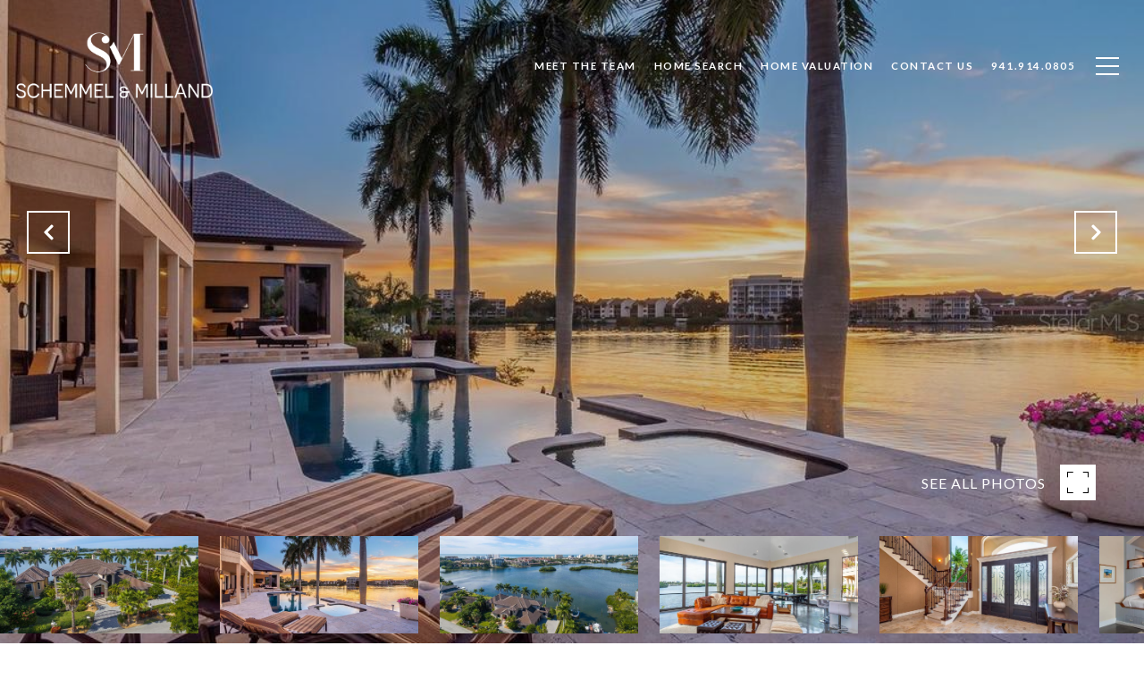

--- FILE ---
content_type: text/html; charset=utf-8
request_url: https://bss.luxurypresence.com/buttons/googleOneTap?companyId=6b694a5d-f8d8-4342-bceb-093622371274&websiteId=79ba98b4-aafc-4095-a00f-cff5bd66bb87&pageId=94b18c1a-e88b-49a4-af13-ed0456deb83c&sourceUrl=https%3A%2F%2Fschemmelsarasota.com%2Fproperties%2F6420-hollywood-blvd&pageMeta=%7B%22sourceResource%22%3A%22properties%22%2C%22pageElementId%22%3A%2249e2cad4-27d1-4159-ae98-0470530e7db1%22%2C%22pageQueryVariables%22%3A%7B%22property%22%3A%7B%22id%22%3A%2249e2cad4-27d1-4159-ae98-0470530e7db1%22%7D%2C%22properties%22%3A%7B%22relatedNeighborhoodPropertyId%22%3A%2249e2cad4-27d1-4159-ae98-0470530e7db1%22%2C%22sort%22%3A%22salesPrice%22%7D%2C%22neighborhood%22%3A%7B%7D%2C%22pressReleases%22%3A%7B%22propertyId%22%3A%2249e2cad4-27d1-4159-ae98-0470530e7db1%22%7D%7D%7D
body_size: 2854
content:
<style>
  html, body {margin: 0; padding: 0;}
</style>
<script src="https://accounts.google.com/gsi/client" async defer></script>
<script>
const parseURL = (url) => {
    const a = document.createElement('a');
    a.href = url;
    return a.origin;
}

const login = (token, provider, source)  => {
  const origin = (window.location != window.parent.location)
    ? parseURL(document.referrer)
    : window.location.origin;  
  const xhr = new XMLHttpRequest();
  xhr.responseType = 'json';
  xhr.onreadystatechange = function() {
    if (xhr.readyState === 4) {
      const response = xhr.response;
      const msg = {
        event: response.status,
        provider: provider,
        source: source,
        token: token
      }
      window.parent.postMessage(msg, origin);
    }
  }
  xhr.withCredentials = true;
  xhr.open('POST', `${origin}/api/v1/auth/login`, true);
  xhr.setRequestHeader("Content-Type", "application/json;charset=UTF-8");
  xhr.send(JSON.stringify({
    token,
    provider,
    source,
    websiteId: '79ba98b4-aafc-4095-a00f-cff5bd66bb87',
    companyId: '6b694a5d-f8d8-4342-bceb-093622371274',
    pageId: '94b18c1a-e88b-49a4-af13-ed0456deb83c',
    sourceUrl: 'https://schemmelsarasota.com/properties/6420-hollywood-blvd',
    pageMeta: '{"sourceResource":"properties","pageElementId":"49e2cad4-27d1-4159-ae98-0470530e7db1","pageQueryVariables":{"property":{"id":"49e2cad4-27d1-4159-ae98-0470530e7db1"},"properties":{"relatedNeighborhoodPropertyId":"49e2cad4-27d1-4159-ae98-0470530e7db1","sort":"salesPrice"},"neighborhood":{},"pressReleases":{"propertyId":"49e2cad4-27d1-4159-ae98-0470530e7db1"}}}',
    utm: '',
    referrer: ''
  }));
}

function getExpirationCookie(expiresInMiliseconds) {
  const tomorrow  = new Date(Date.now() + expiresInMiliseconds); // The Date object returns today's timestamp
  return `schemmelsarasota.com-SID=true; expires=${tomorrow.toUTCString()}; path=/; Secure; SameSite=None`;
}

function handleCredentialResponse(response) {
  document.cookie = getExpirationCookie(24 * 60 * 60 * 1000); // 1 day
  login(response.credential, 'GOOGLE', 'GOOGLE_SIGN_ON');
}

function handleClose() {
  const msg = {
    event: 'cancel',
    provider: 'GOOGLE',
    source: 'GOOGLE_SIGN_ON'
  }
  const origin = (window.location != window.parent.location)
    ? parseURL(document.referrer)
    : window.location.origin;
  window.parent.postMessage(msg, origin);
  document.cookie = getExpirationCookie(2 * 60 * 60 * 1000); // 2 hours
}

</script>
<div id="g_id_onload"
  data-client_id="673515100752-7s6f6j0qab4skl22cjpp7eirb2rjmfcg.apps.googleusercontent.com"
  data-callback="handleCredentialResponse"
  data-intermediate_iframe_close_callback="handleClose"
  data-state_cookie_domain = "schemmelsarasota.com"
  data-allowed_parent_origin="https://schemmelsarasota.com"
  data-skip_prompt_cookie="schemmelsarasota.com-SID"
  data-cancel_on_tap_outside="false"
></div>

--- FILE ---
content_type: application/javascript; charset=UTF-8
request_url: https://schemmelsarasota.com/cdn-cgi/challenge-platform/scripts/jsd/main.js
body_size: 4502
content:
window._cf_chl_opt={nMUP5:'b'};~function(J1,R,x,E,L,h,m,e){J1=F,function(i,W,Jm,J0,a,j){for(Jm={i:529,W:512,a:508,j:486,k:499,C:514,T:551,s:569},J0=F,a=i();!![];)try{if(j=-parseInt(J0(Jm.i))/1+parseInt(J0(Jm.W))/2+-parseInt(J0(Jm.a))/3*(-parseInt(J0(Jm.j))/4)+parseInt(J0(Jm.k))/5+-parseInt(J0(Jm.C))/6+parseInt(J0(Jm.T))/7+-parseInt(J0(Jm.s))/8,W===j)break;else a.push(a.shift())}catch(k){a.push(a.shift())}}(J,459897),R=this||self,x=R[J1(535)],E=function(JQ,JD,JB,Jn,J2,W,a,j){return JQ={i:595,W:547},JD={i:585,W:496,a:585,j:585,k:527,C:585,T:582,s:496,I:585},JB={i:502},Jn={i:502,W:582,a:583,j:538,k:563,C:563,T:583,s:563,I:493,M:496,S:493,X:496,K:585,U:496,y:585,G:583,g:538,v:493,H:496,c:493,l:585,N:496,O:527},J2=J1,W=String[J2(JQ.i)],a={'h':function(k,Je){return Je={i:533,W:582},k==null?'':a.g(k,6,function(C,J3){return J3=F,J3(Je.i)[J3(Je.W)](C)})},'g':function(C,T,s,J4,I,M,S,X,K,U,y,G,H,N,O,V,z,o){if(J4=J2,C==null)return'';for(M={},S={},X='',K=2,U=3,y=2,G=[],H=0,N=0,O=0;O<C[J4(Jn.i)];O+=1)if(V=C[J4(Jn.W)](O),Object[J4(Jn.a)][J4(Jn.j)][J4(Jn.k)](M,V)||(M[V]=U++,S[V]=!0),z=X+V,Object[J4(Jn.a)][J4(Jn.j)][J4(Jn.C)](M,z))X=z;else{if(Object[J4(Jn.T)][J4(Jn.j)][J4(Jn.s)](S,X)){if(256>X[J4(Jn.I)](0)){for(I=0;I<y;H<<=1,N==T-1?(N=0,G[J4(Jn.M)](s(H)),H=0):N++,I++);for(o=X[J4(Jn.S)](0),I=0;8>I;H=H<<1|1.11&o,N==T-1?(N=0,G[J4(Jn.M)](s(H)),H=0):N++,o>>=1,I++);}else{for(o=1,I=0;I<y;H=H<<1.44|o,N==T-1?(N=0,G[J4(Jn.M)](s(H)),H=0):N++,o=0,I++);for(o=X[J4(Jn.I)](0),I=0;16>I;H=H<<1.76|1.85&o,T-1==N?(N=0,G[J4(Jn.X)](s(H)),H=0):N++,o>>=1,I++);}K--,0==K&&(K=Math[J4(Jn.K)](2,y),y++),delete S[X]}else for(o=M[X],I=0;I<y;H=H<<1.04|1.86&o,N==T-1?(N=0,G[J4(Jn.U)](s(H)),H=0):N++,o>>=1,I++);X=(K--,K==0&&(K=Math[J4(Jn.y)](2,y),y++),M[z]=U++,String(V))}if(X!==''){if(Object[J4(Jn.G)][J4(Jn.g)][J4(Jn.s)](S,X)){if(256>X[J4(Jn.v)](0)){for(I=0;I<y;H<<=1,N==T-1?(N=0,G[J4(Jn.X)](s(H)),H=0):N++,I++);for(o=X[J4(Jn.S)](0),I=0;8>I;H=o&1.75|H<<1,N==T-1?(N=0,G[J4(Jn.H)](s(H)),H=0):N++,o>>=1,I++);}else{for(o=1,I=0;I<y;H=H<<1|o,N==T-1?(N=0,G[J4(Jn.H)](s(H)),H=0):N++,o=0,I++);for(o=X[J4(Jn.c)](0),I=0;16>I;H=H<<1|o&1.34,T-1==N?(N=0,G[J4(Jn.X)](s(H)),H=0):N++,o>>=1,I++);}K--,K==0&&(K=Math[J4(Jn.l)](2,y),y++),delete S[X]}else for(o=M[X],I=0;I<y;H=o&1.21|H<<1.09,T-1==N?(N=0,G[J4(Jn.U)](s(H)),H=0):N++,o>>=1,I++);K--,0==K&&y++}for(o=2,I=0;I<y;H=H<<1|1.46&o,T-1==N?(N=0,G[J4(Jn.N)](s(H)),H=0):N++,o>>=1,I++);for(;;)if(H<<=1,N==T-1){G[J4(Jn.H)](s(H));break}else N++;return G[J4(Jn.O)]('')},'j':function(k,JY,J5){return JY={i:493},J5=J2,null==k?'':''==k?null:a.i(k[J5(JB.i)],32768,function(C,J6){return J6=J5,k[J6(JY.i)](C)})},'i':function(C,T,s,J7,I,M,S,X,K,U,y,G,H,N,O,V,o,z){for(J7=J2,I=[],M=4,S=4,X=3,K=[],G=s(0),H=T,N=1,U=0;3>U;I[U]=U,U+=1);for(O=0,V=Math[J7(JD.i)](2,2),y=1;y!=V;z=H&G,H>>=1,0==H&&(H=T,G=s(N++)),O|=y*(0<z?1:0),y<<=1);switch(O){case 0:for(O=0,V=Math[J7(JD.i)](2,8),y=1;y!=V;z=G&H,H>>=1,0==H&&(H=T,G=s(N++)),O|=y*(0<z?1:0),y<<=1);o=W(O);break;case 1:for(O=0,V=Math[J7(JD.i)](2,16),y=1;y!=V;z=G&H,H>>=1,0==H&&(H=T,G=s(N++)),O|=y*(0<z?1:0),y<<=1);o=W(O);break;case 2:return''}for(U=I[3]=o,K[J7(JD.W)](o);;){if(N>C)return'';for(O=0,V=Math[J7(JD.a)](2,X),y=1;V!=y;z=G&H,H>>=1,H==0&&(H=T,G=s(N++)),O|=y*(0<z?1:0),y<<=1);switch(o=O){case 0:for(O=0,V=Math[J7(JD.a)](2,8),y=1;y!=V;z=G&H,H>>=1,0==H&&(H=T,G=s(N++)),O|=(0<z?1:0)*y,y<<=1);I[S++]=W(O),o=S-1,M--;break;case 1:for(O=0,V=Math[J7(JD.j)](2,16),y=1;V!=y;z=G&H,H>>=1,H==0&&(H=T,G=s(N++)),O|=(0<z?1:0)*y,y<<=1);I[S++]=W(O),o=S-1,M--;break;case 2:return K[J7(JD.k)]('')}if(0==M&&(M=Math[J7(JD.C)](2,X),X++),I[o])o=I[o];else if(S===o)o=U+U[J7(JD.T)](0);else return null;K[J7(JD.s)](o),I[S++]=U+o[J7(JD.T)](0),M--,U=o,0==M&&(M=Math[J7(JD.I)](2,X),X++)}}},j={},j[J2(JQ.W)]=a.h,j}(),L={},L[J1(510)]='o',L[J1(556)]='s',L[J1(588)]='u',L[J1(488)]='z',L[J1(489)]='n',L[J1(591)]='I',L[J1(507)]='b',h=L,R[J1(501)]=function(i,W,j,C,Js,Jr,JT,Jt,s,I,M,S,X,K){if(Js={i:565,W:553,a:573,j:565,k:491,C:531,T:584,s:491,I:531,M:568,S:597,X:502,K:515,U:581},Jr={i:516,W:502,a:541},JT={i:583,W:538,a:563,j:496},Jt=J1,W===null||void 0===W)return C;for(s=P(W),i[Jt(Js.i)][Jt(Js.W)]&&(s=s[Jt(Js.a)](i[Jt(Js.j)][Jt(Js.W)](W))),s=i[Jt(Js.k)][Jt(Js.C)]&&i[Jt(Js.T)]?i[Jt(Js.s)][Jt(Js.I)](new i[(Jt(Js.T))](s)):function(U,Ji,y){for(Ji=Jt,U[Ji(Jr.i)](),y=0;y<U[Ji(Jr.W)];U[y]===U[y+1]?U[Ji(Jr.a)](y+1,1):y+=1);return U}(s),I='nAsAaAb'.split('A'),I=I[Jt(Js.M)][Jt(Js.S)](I),M=0;M<s[Jt(Js.X)];S=s[M],X=Z(i,W,S),I(X)?(K=X==='s'&&!i[Jt(Js.K)](W[S]),Jt(Js.U)===j+S?T(j+S,X):K||T(j+S,W[S])):T(j+S,X),M++);return C;function T(U,y,JF){JF=F,Object[JF(JT.i)][JF(JT.W)][JF(JT.a)](C,y)||(C[y]=[]),C[y][JF(JT.j)](U)}},m=J1(575)[J1(484)](';'),e=m[J1(568)][J1(597)](m),R[J1(587)]=function(i,W,JM,Jf,j,k,C,T){for(JM={i:561,W:502,a:570,j:496,k:576},Jf=J1,j=Object[Jf(JM.i)](W),k=0;k<j[Jf(JM.W)];k++)if(C=j[k],C==='f'&&(C='N'),i[C]){for(T=0;T<W[j[k]][Jf(JM.W)];-1===i[C][Jf(JM.a)](W[j[k]][T])&&(e(W[j[k]][T])||i[C][Jf(JM.j)]('o.'+W[j[k]][T])),T++);}else i[C]=W[j[k]][Jf(JM.k)](function(s){return'o.'+s})},Q();function Y(JK,Ja,i,W,a,j){return JK={i:562,W:485,a:485,j:513},Ja=J1,i=R[Ja(JK.i)],W=3600,a=Math[Ja(JK.W)](+atob(i.t)),j=Math[Ja(JK.a)](Date[Ja(JK.j)]()/1e3),j-a>W?![]:!![]}function Q(JN,Jl,Jc,Jh,i,W,a,j,k){if(JN={i:562,W:498,a:580,j:500,k:579,C:579,T:572,s:543,I:543},Jl={i:580,W:500,a:543},Jc={i:506},Jh=J1,i=R[Jh(JN.i)],!i)return;if(!Y())return;(W=![],a=i[Jh(JN.W)]===!![],j=function(Jb,C){if(Jb=Jh,!W){if(W=!![],!Y())return;C=d(),B(C.r,function(T){A(i,T)}),C.e&&D(Jb(Jc.i),C.e)}},x[Jh(JN.a)]!==Jh(JN.j))?j():R[Jh(JN.k)]?x[Jh(JN.C)](Jh(JN.T),j):(k=x[Jh(JN.s)]||function(){},x[Jh(JN.I)]=function(JZ){JZ=Jh,k(),x[JZ(Jl.i)]!==JZ(Jl.W)&&(x[JZ(Jl.a)]=k,j())})}function D(j,k,Jv,Ju,C,T,s,I,M,S,X,K){if(Jv={i:564,W:589,a:562,j:566,k:590,C:544,T:504,s:519,I:518,M:599,S:542,X:598,K:523,U:487,y:505,G:524,g:590,v:530,H:522,c:548,l:490,N:590,O:537,V:554,z:550,o:574,JH:528,Jc:557,Jp:547},Ju=J1,!n(.01))return![];T=(C={},C[Ju(Jv.i)]=j,C[Ju(Jv.W)]=k,C);try{s=R[Ju(Jv.a)],I=Ju(Jv.j)+R[Ju(Jv.k)][Ju(Jv.C)]+Ju(Jv.T)+s.r+Ju(Jv.s),M=new R[(Ju(Jv.I))](),M[Ju(Jv.M)](Ju(Jv.S),I),M[Ju(Jv.X)]=2500,M[Ju(Jv.K)]=function(){},S={},S[Ju(Jv.U)]=R[Ju(Jv.k)][Ju(Jv.y)],S[Ju(Jv.G)]=R[Ju(Jv.g)][Ju(Jv.v)],S[Ju(Jv.H)]=R[Ju(Jv.g)][Ju(Jv.c)],S[Ju(Jv.l)]=R[Ju(Jv.N)][Ju(Jv.O)],X=S,K={},K[Ju(Jv.V)]=T,K[Ju(Jv.z)]=X,K[Ju(Jv.o)]=Ju(Jv.JH),M[Ju(Jv.Jc)](E[Ju(Jv.Jp)](K))}catch(U){}}function P(i,JC,JJ,W){for(JC={i:573,W:561,a:503},JJ=J1,W=[];i!==null;W=W[JJ(JC.i)](Object[JJ(JC.W)](i)),i=Object[JJ(JC.a)](i));return W}function J(JV){return JV='sort,createElement,XMLHttpRequest,/invisible/jsd,style,iframe,chlApiRumWidgetAgeMs,ontimeout,chlApiUrl,catch,isArray,join,jsd,844385GYgMzs,VIQF7,from,onload,scRlUIE+1iMAouZHYO89NgJCyxp-mfXDzkKaL5FQGT0jte2n3wPvqVWBh$4Sdr7b6,xhr-error,document,tabIndex,Brug8,hasOwnProperty,random,cloudflare-invisible,splice,POST,onreadystatechange,nMUP5,navigator,contentDocument,TSDEfY,JwVtE8,postMessage,chctx,3932264OlRnjs,stringify,getOwnPropertyNames,errorInfoObject,contentWindow,string,send,event,/jsd/oneshot/93954b626b88/0.9521507724892011:1763451203:Eggw5xVTyvqlJE7sA1CHdgDJ83kgSPJQOpfCTqBAcJY/,success,keys,__CF$cv$params,call,msg,Object,/cdn-cgi/challenge-platform/h/,http-code:,includes,2283608hBVOSY,indexOf,status,DOMContentLoaded,concat,source,_cf_chl_opt;kdLcs8;ZYSYt6;mJfw0;CntK7;Fikdj5;PZulp7;bMAJa5;LsaOO2;cwlZd3;xrOqw4;MoGZ8;ZxbA6;vlPW5;Ijql6;UxIdq5;sfiTj7;FtwmA0,map,parent,body,addEventListener,readyState,d.cookie,charAt,prototype,Set,pow,clientInformation,UxIdq5,undefined,error,_cf_chl_opt,bigint,function,onerror,sid,fromCharCode,appendChild,bind,timeout,open,split,floor,1057424XhkUVI,chlApiSitekey,symbol,number,chlApiClientVersion,Array,[native code],charCodeAt,Function,toString,push,removeChild,api,295705lqzKRk,loading,Ijql6,length,getPrototypeOf,/b/ov1/0.9521507724892011:1763451203:Eggw5xVTyvqlJE7sA1CHdgDJ83kgSPJQOpfCTqBAcJY/,evkH5,error on cf_chl_props,boolean,3zWgecd,display: none,object,detail,1710864lAhOKP,now,905688ASUnrV,isNaN'.split(','),J=function(){return JV},J()}function F(t,i,f){return f=J(),F=function(W,q,a){return W=W-484,a=f[W],a},F(t,i)}function n(i,JX,Jq){return JX={i:539},Jq=J1,Math[Jq(JX.i)]()<i}function B(i,W,JG,Jy,Jw,JU,JR,a,j){JG={i:562,W:518,a:599,j:542,k:566,C:590,T:544,s:559,I:498,M:598,S:523,X:532,K:593,U:557,y:547,G:552},Jy={i:534},Jw={i:571,W:560,a:567,j:571},JU={i:598},JR=J1,a=R[JR(JG.i)],j=new R[(JR(JG.W))](),j[JR(JG.a)](JR(JG.j),JR(JG.k)+R[JR(JG.C)][JR(JG.T)]+JR(JG.s)+a.r),a[JR(JG.I)]&&(j[JR(JG.M)]=5e3,j[JR(JG.S)]=function(Jx){Jx=JR,W(Jx(JU.i))}),j[JR(JG.X)]=function(JE){JE=JR,j[JE(Jw.i)]>=200&&j[JE(Jw.i)]<300?W(JE(Jw.W)):W(JE(Jw.a)+j[JE(Jw.j)])},j[JR(JG.K)]=function(JL){JL=JR,W(JL(Jy.i))},j[JR(JG.U)](E[JR(JG.y)](JSON[JR(JG.G)](i)))}function b(i,W,JA,J8){return JA={i:494,W:583,a:495,j:563,k:570,C:492},J8=J1,W instanceof i[J8(JA.i)]&&0<i[J8(JA.i)][J8(JA.W)][J8(JA.a)][J8(JA.j)](W)[J8(JA.k)](J8(JA.C))}function Z(i,W,j,Jk,J9,k){J9=(Jk={i:525,W:491,a:526,j:592},J1);try{return W[j][J9(Jk.i)](function(){}),'p'}catch(C){}try{if(null==W[j])return W[j]===void 0?'u':'x'}catch(T){return'i'}return i[J9(Jk.W)][J9(Jk.a)](W[j])?'a':W[j]===i[J9(Jk.W)]?'D':!0===W[j]?'T':W[j]===!1?'F':(k=typeof W[j],J9(Jk.j)==k?b(i,W[j])?'N':'f':h[k]||'?')}function A(a,j,JO,JP,k,C,T){if(JO={i:540,W:498,a:560,j:574,k:594,C:558,T:577,s:549,I:574,M:589,S:511,X:577,K:549},JP=J1,k=JP(JO.i),!a[JP(JO.W)])return;j===JP(JO.a)?(C={},C[JP(JO.j)]=k,C[JP(JO.k)]=a.r,C[JP(JO.C)]=JP(JO.a),R[JP(JO.T)][JP(JO.s)](C,'*')):(T={},T[JP(JO.I)]=k,T[JP(JO.k)]=a.r,T[JP(JO.C)]=JP(JO.M),T[JP(JO.S)]=j,R[JP(JO.X)][JP(JO.K)](T,'*'))}function d(JS,JW,a,j,k,C,T){JW=(JS={i:517,W:521,a:520,j:509,k:536,C:578,T:596,s:555,I:586,M:545,S:546,X:578,K:497},J1);try{return a=x[JW(JS.i)](JW(JS.W)),a[JW(JS.a)]=JW(JS.j),a[JW(JS.k)]='-1',x[JW(JS.C)][JW(JS.T)](a),j=a[JW(JS.s)],k={},k=Ijql6(j,j,'',k),k=Ijql6(j,j[JW(JS.I)]||j[JW(JS.M)],'n.',k),k=Ijql6(j,a[JW(JS.S)],'d.',k),x[JW(JS.X)][JW(JS.K)](a),C={},C.r=k,C.e=null,C}catch(s){return T={},T.r={},T.e=s,T}}}()